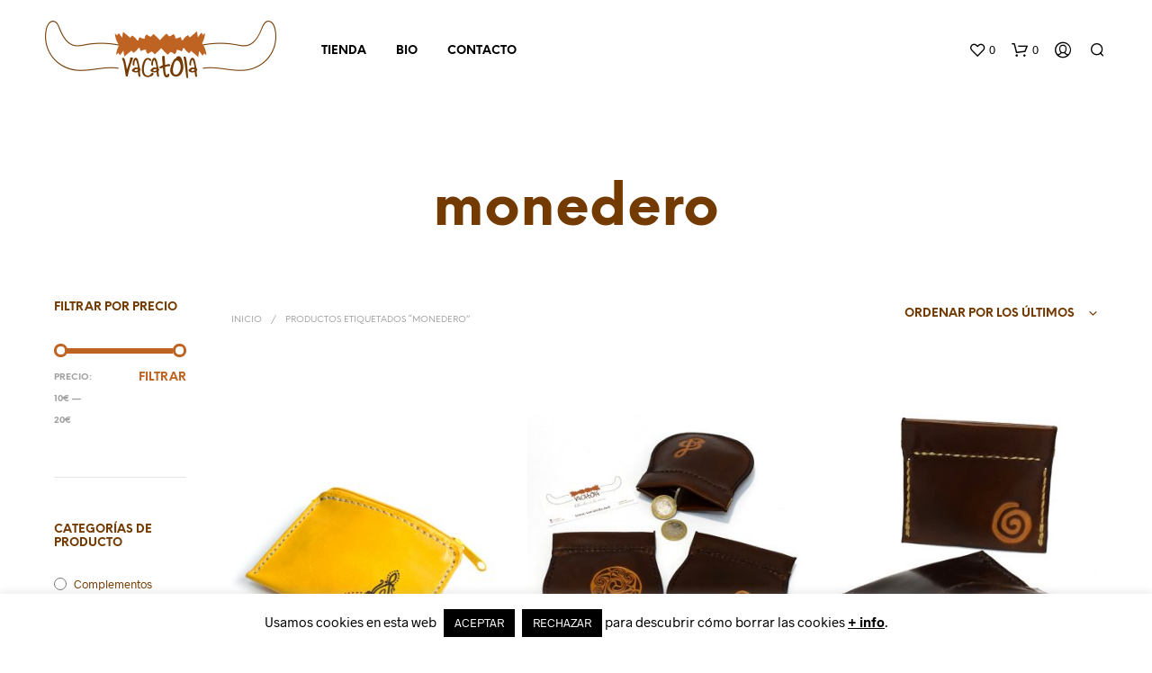

--- FILE ---
content_type: text/css
request_url: https://vacatola.net/wp-content/themes/shopkeeper/css/public/misc-product-card-animation.css?ver=2.9.991
body_size: 541
content:
.woocommerce ul.products li.product,
.woocommerce-page ul.products li.product {
  opacity: 0;
  -webkit-transform: scale(0.9);
          transform: scale(0.9);
  will-change: opacity, transform;
}
.woocommerce ul.products li.product.animated,
.woocommerce-page ul.products li.product.animated {
  opacity: 1;
  -webkit-transform: scale(1);
          transform: scale(1);
  -webkit-transition: opacity 0.3s ease-in-out, -webkit-transform 0.3s ease-in-out;
  transition: opacity 0.3s ease-in-out, -webkit-transform 0.3s ease-in-out;
  transition: opacity 0.3s ease-in-out, transform 0.3s ease-in-out;
  transition: opacity 0.3s ease-in-out, transform 0.3s ease-in-out, -webkit-transform 0.3s ease-in-out;
}

--- FILE ---
content_type: text/javascript
request_url: https://vacatola.net/wp-content/themes/shopkeeper/js/vendor/foundation.util.keyboard.min.js?ver=6.4.3
body_size: 2272
content:
!function(n){function t(o){if(e[o])return e[o].exports;var r=e[o]={i:o,l:!1,exports:{}};return n[o].call(r.exports,r,r.exports,t),r.l=!0,r.exports}var e={};t.m=n,t.c=e,t.i=function(n){return n},t.d=function(n,e,o){t.o(n,e)||Object.defineProperty(n,e,{configurable:!1,enumerable:!0,get:o})},t.n=function(n){var e=n&&n.__esModule?function(){return n.default}:function(){return n};return t.d(e,"a",e),e},t.o=function(n,t){return Object.prototype.hasOwnProperty.call(n,t)},t.p="",t(t.s=102)}({0:function(n,t){n.exports=jQuery},1:function(n,t){n.exports={Foundation:window.Foundation}},102:function(n,t,e){n.exports=e(36)},3:function(n,t){n.exports={rtl:window.Foundation.rtl,GetYoDigits:window.Foundation.GetYoDigits,transitionend:window.Foundation.transitionend}},36:function(n,t,e){"use strict";Object.defineProperty(t,"__esModule",{value:!0});var o=e(1),r=(e.n(o),e(66));o.Foundation.Keyboard=r.a},66:function(n,t,e){"use strict";function o(n){return!!n&&n.find("a[href], area[href], input:not([disabled]), select:not([disabled]), textarea:not([disabled]), button:not([disabled]), iframe, object, embed, *[tabindex], *[contenteditable]").filter(function(){return!(!a()(this).is(":visible")||a()(this).attr("tabindex")<0)})}function r(n){var t=d[n.which||n.keyCode]||String.fromCharCode(n.which).toUpperCase();return t=t.replace(/\W+/,""),n.shiftKey&&(t="SHIFT_"+t),n.ctrlKey&&(t="CTRL_"+t),n.altKey&&(t="ALT_"+t),t=t.replace(/_$/,"")}e.d(t,"a",function(){return c});var i=e(0),a=e.n(i),u=e(3),d=(e.n(u),{9:"TAB",13:"ENTER",27:"ESCAPE",32:"SPACE",35:"END",36:"HOME",37:"ARROW_LEFT",38:"ARROW_UP",39:"ARROW_RIGHT",40:"ARROW_DOWN"}),f={},c={keys:function(n){var t={};for(var e in n)t[n[e]]=n[e];return t}(d),parseKey:r,handleKey:function(n,t,o){var r,i,d,c=f[t],s=this.parseKey(n);if(!c)return console.warn("Component not defined!");if(r=void 0===c.ltr?c:e.i(u.rtl)()?a.a.extend({},c.ltr,c.rtl):a.a.extend({},c.rtl,c.ltr),i=r[s],(d=o[i])&&"function"==typeof d){var l=d.apply();(o.handled||"function"==typeof o.handled)&&o.handled(l)}else(o.unhandled||"function"==typeof o.unhandled)&&o.unhandled()},findFocusable:o,register:function(n,t){f[n]=t},trapFocus:function(n){var t=o(n),e=t.eq(0),i=t.eq(-1);n.on("keydown.zf.trapfocus",function(n){n.target===i[0]&&"TAB"===r(n)?(n.preventDefault(),e.focus()):n.target===e[0]&&"SHIFT_TAB"===r(n)&&(n.preventDefault(),i.focus())})},releaseFocus:function(n){n.off("keydown.zf.trapfocus")}}}});